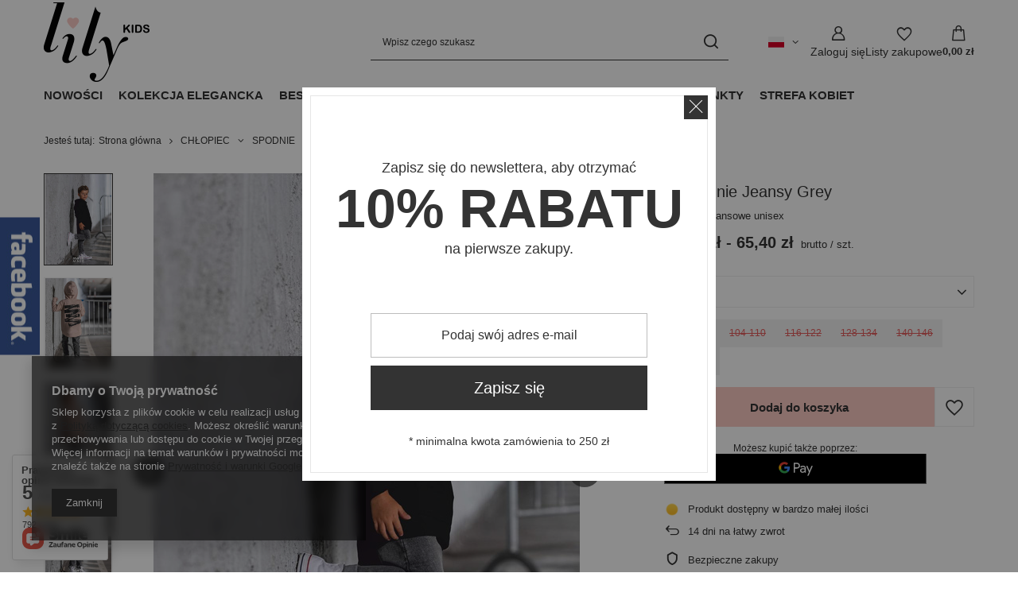

--- FILE ---
content_type: text/html; charset=utf-8
request_url: https://e-lily.pl/ajax/get.php
body_size: 2429
content:
{"Snippets":{"response":{"items":{"4":{"version":["pc","smartfon","tablet"],"id":"4","type":"html","region":"head","content":"\n<!-- Begin additional html or js -->\n\n\n<!--4|1|1| modified: 2021-02-23 17:56:51-->\n<meta name=\"facebook-domain-verification\" content=\"cdrc3lt79bppi4v16tibvaq32vjlij\" \/>\n\n<!-- End additional html or js -->\n"},"9":{"version":["pc","smartfon","tablet"],"id":"9","type":"html","region":"head","content":"\n<!-- Begin additional html or js -->\n\n\n<!--9|1|4-->\n<script>\r\n  (function(c,u,x,i,o){\r\n    c._cuxSettings=c._cuxSettings||{id:o};\r\n    var e=u.createElement(x),t=u.getElementsByTagName(x)[0];\r\n    e.src=i;e.async=true;t.parentNode.insertBefore(e,t);\r\n    c._cux_q=[];c._cux=c._cux||{send:function(n,p){c._cux_q.push({n:n,p:p,t:new Date()})}};\r\n  })(window, document, 'script', '\/\/dc.cux.io\/analyzer.js', '960115930.0.99042500.1624368513.60d1e581f1cdf');\r\n<\/script>\n\n<!-- End additional html or js -->\n"},"7":{"version":["pc","smartfon","tablet"],"id":"7","type":"html","region":"body_bottom","content":"\n<!-- Begin additional html or js -->\n\n\n<!--7|1|3| modified: 2021-05-27 13:20:37-->\n\r\n<script>\r\nfunction readMore(){\r\n  console.log('READ MORE FUNCTION EDITED');\r\n  const textContainer = document.querySelector('.search_categoriesdescription_sub');\r\n  if (textContainer) {\r\n    textContainer.addEventListener('click', function(e){\r\n      e.currentTarget.classList.toggle('active');\r\n    })\r\n  }\r\n}\r\nreadMore();\r\n<\/script>\n\n<!-- End additional html or js -->\n"}}},"error":0},"ToplayersAndWidgets":{"response":{"items":{"22":{"version":["pc"],"content":"    <div class=\"toplayerSpecialClass iai-toplayer --widget\" id=\"tws_i_100000\" style=\"display:none;z-index:59983;position:fixed;width:340px;height:750px;transition:opacity 500ms,transform 1000ms;top:50%;left:0;transform: translate(-100%, -50%)\" data-id=\"22\" data-z-index=\"59983\" data-event=\"mouseover\" data-delay=\"0\" data-duration=\"500\" data-slide-in=\"translate(0, -50%)\" data-slide-out=\"translate(-100%, -50%)\" data-check-web-push=\"false\" >\n        <div class=\"iai-toplayer__wrapper\" id=\"tws_s_100000\" style=\"\">\n            <div class=\"iai-toplayer__action\" id=\"tws_a_100000\" style=\"position:absolute;display:flex;right:-50px;top:50%;transform: translateY(-50%)\"><img src=\"\/data\/gfx\/toplayer\/22.jpg?temp=1768796971\" alt=\"\"\/><\/div>\n            <div class=\"iai-toplayer__content\" id=\"tws_c_100000\" style=\"width:340px;height:750px\"><div id=\"fb-root\"><\/div>\r\n<script async defer crossorigin=\"anonymous\" src=\"https:\/\/connect.facebook.net\/pl_PL\/sdk.js#xfbml=1&version=v7.0\"><\/script>\r\n<iframe src=\"https:\/\/www.facebook.com\/plugins\/page.php?href=https%3A%2F%2Fwww.facebook.com%2Felilykids%2F&tabs=timeline&width=340&height=500&small_header=false&adapt_container_width=true&hide_cover=false&show_facepile=true&appId\"\" width=\"340\" height=\"500\" style=\"border:none;overflow:hidden\" scrolling=\"no\" frameborder=\"0\" allowTransparency=\"true\" allow=\"encrypted-media\"><\/iframe>\r\n<\/div>\n        <\/div>\n    <\/div>","id":22,"type":"widget"},"script":"window.IAIToplayers=new class{constructor(){return this.init()}writeCookie(e,t,i){const a=new Date;i=i||365,a.setTime(+a+864e5*i),window.document.cookie=`${e}=${t}; expires=${a.toGMTString()}; path=\/; secure`}delay(e){return new Promise((t=>{setTimeout(t,e)}))}fade(e,t,i){return!!e&&new Promise((a=>{e.style.opacity=\"in\"===t?0:1,\"in\"===t&&(e.style.display=\"block\"),setTimeout((()=>{e.style.opacity=\"in\"===t?1:0,setTimeout((()=>{\"out\"===t&&(e.style.display=\"none\"),a()}),i)}),20)}))}addBackground(e){const{zIndex:t,id:i,duration:a=0}=e.dataset,o=document.createElement(\"div\");o.classList.add(\"iai-toplayer__background\"),o.setAttribute(\"style\",`display:none;position:fixed;top:0;bottom:0;left:0;right:0;background-color:rgba(0,0,0,0.45);z-index:${t};`),o.dataset.id=i,e.before(o),this.fade(o,\"in\",a)}async removeBackground(e){const{id:t,duration:i}=e.dataset,a=document.querySelector(`.iai-toplayer__background[data-id=\"${t}\"]`);a&&(await this.fade(a,\"out\",i),a.remove())}fadeInItems(){document.querySelectorAll(\".iai-toplayer:not(.--initialized)[data-duration]\").forEach((async e=>{e.classList.add(\"--initialized\");const{delay:t=0,duration:i=0,disableBackground:a,checkWebPush:o}=e.dataset;(\"true\"!==o||\"undefined\"!=typeof WebPushHandler&&!WebPushHandler.isSnippetAvailable())&&(await this.delay(t),\"true\"===a&&this.addBackground(e),await this.fade(e,\"in\",i))}))}fadeOutItems(){document.querySelectorAll(\".iai-toplayer.--initialized[data-display-time]\").forEach((async e=>{const{displayTime:t,duration:i=0,disableBackground:a}=e.dataset;await this.delay(t),\"true\"===a&&this.removeBackground(e),await this.fade(e,\"out\",i),e.remove()}))}slideIn(e){const{slideIn:t}=e.dataset;e.style.transform=t}async slideOut(e){const{slideOut:t}=e.dataset;e.style.transform=t}async close(e){const{duration:t=0,id:i,disableBackground:a}=e.dataset;document.cookie=`toplayerwidgetcounterclosedX_${i}=true;secure`,this.writeCookie(`toplayerNextShowTime_${i}`,\"to_overwrite\",360),await this.slideOut(e),\"true\"===a&&this.removeBackground(e),await this.fade(e,\"out\",t),e.remove()}closeAll(){document.querySelectorAll(\".iai-toplayer.--initialized\").forEach((e=>{this.close(e)}))}initEvents(){if(document.querySelectorAll(\".iai-toplayer:not(.--initialized).--widget\").forEach((e=>{e.addEventListener(\"mouseleave\",(()=>{this.slideOut(e)}))})),document.documentElement.classList.contains(\"--iai-toplayers-initialized\"))return;document.documentElement.classList.add(\"--iai-toplayers-initialized\");const e=app_shop?.vars?.isIos?\"touchstart\":\"click\";document.addEventListener(e,(e=>{const{target:t}=e;if(t.closest('.iai-toplayer[data-event=\"click\"] .iai-toplayer__action')){const e=t.closest(\".iai-toplayer\");this.slideIn(e)}if(t.closest(\".iai-toplayer__close\")){const e=t.closest(\".iai-toplayer\");this.close(e)}})),document.addEventListener(\"mouseover\",(e=>{const{target:t}=e;if(t.closest('.iai-toplayer[data-event=\"mouseover\"] .iai-toplayer__action')){const e=t.closest(\".iai-toplayer\");this.slideIn(e)}}))}init(){this.initEvents(),this.fadeInItems(),this.fadeOutItems()}};"}},"error":0},"Comparers":{"response":{"attributes":{"count":"0","active":"y"}},"error":0}}

--- FILE ---
content_type: text/css
request_url: https://e-lily.pl/data/designs/63d7c397bfc268.25016129_17/gfx/pol/custom.css.gzip?r=1765767881
body_size: -6
content:
.projector_stocks__icon{
    display: none!important;
}
.projector_stocks__info{
    display: none!important;
}

.nav-link[title="PROMOCJA"]{color: red}